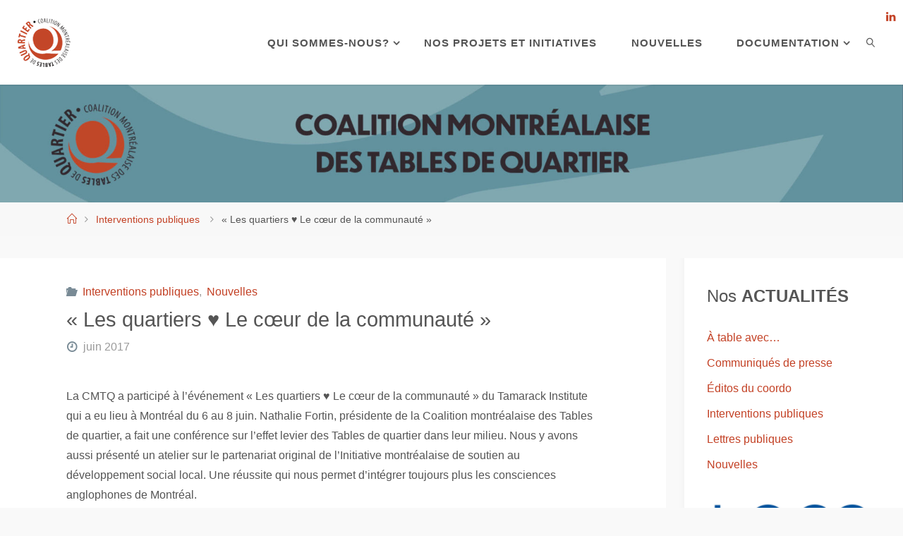

--- FILE ---
content_type: text/html; charset=UTF-8
request_url: http://www.tablesdequartiermontreal.org/evenement-tamarack-institute/
body_size: 17122
content:
<!DOCTYPE html>
<html lang="fr-CA">
<head>
<meta name="viewport" content="width=device-width, user-scalable=yes, initial-scale=1.0">
<meta http-equiv="X-UA-Compatible" content="IE=edge" /><meta charset="UTF-8">
<link rel="profile" href="http://gmpg.org/xfn/11">
<meta name='robots' content='index, follow, max-image-preview:large, max-snippet:-1, max-video-preview:-1' />
	<style>img:is([sizes="auto" i], [sizes^="auto," i]) { contain-intrinsic-size: 3000px 1500px }</style>
	<!-- Jetpack Site Verification Tags -->

	<!-- This site is optimized with the Yoast SEO plugin v23.9 - https://yoast.com/wordpress/plugins/seo/ -->
	<title>évènement Tamarack Institute</title>
	<meta name="description" content="La CMTQ a participé à l&#039;événement &quot;Les quartiers ♥ Le cœur de la communauté&quot; du Tamarack Institute qui a eu lieu à Montréal du 6 au 8 juin." />
	<link rel="canonical" href="http://www.tablesdequartiermontreal.org/evenement-tamarack-institute/" />
	<meta property="og:locale" content="fr_CA" />
	<meta property="og:type" content="article" />
	<meta property="og:title" content="évènement Tamarack Institute" />
	<meta property="og:description" content="La CMTQ a participé à l&#039;événement &quot;Les quartiers ♥ Le cœur de la communauté&quot; du Tamarack Institute qui a eu lieu à Montréal du 6 au 8 juin." />
	<meta property="og:url" content="http://www.tablesdequartiermontreal.org/evenement-tamarack-institute/" />
	<meta property="og:site_name" content="Coalition montréalaise des Tables de quartier" />
	<meta property="article:publisher" content="https://www.facebook.com/LaCMTQ/" />
	<meta property="article:published_time" content="2017-06-10T21:13:10+00:00" />
	<meta property="article:modified_time" content="2022-01-14T21:10:32+00:00" />
	<meta property="og:image" content="http://www.tablesdequartiermontreal.org/wp-content/uploads/2017/07/Evenement-Tamarack-Institute-2017.jpg" />
	<meta property="og:image:width" content="2048" />
	<meta property="og:image:height" content="1152" />
	<meta property="og:image:type" content="image/jpeg" />
	<meta name="author" content="Solenne Prissette" />
	<meta name="twitter:card" content="summary_large_image" />
	<meta name="twitter:creator" content="@YBellavance" />
	<meta name="twitter:site" content="@YBellavance" />
	<meta name="twitter:label1" content="Écrit par" />
	<meta name="twitter:data1" content="Solenne Prissette" />
	<meta name="twitter:label2" content="Estimation du temps de lecture" />
	<meta name="twitter:data2" content="1 minute" />
	<script type="application/ld+json" class="yoast-schema-graph">{"@context":"https://schema.org","@graph":[{"@type":"Article","@id":"http://www.tablesdequartiermontreal.org/evenement-tamarack-institute/#article","isPartOf":{"@id":"http://www.tablesdequartiermontreal.org/evenement-tamarack-institute/"},"author":{"name":"Solenne Prissette","@id":"http://www.tablesdequartiermontreal.org/#/schema/person/24323b7eac9f9092f00ac28901ca1225"},"headline":"« Les quartiers ♥ Le cœur de la communauté »","datePublished":"2017-06-10T21:13:10+00:00","dateModified":"2022-01-14T21:10:32+00:00","mainEntityOfPage":{"@id":"http://www.tablesdequartiermontreal.org/evenement-tamarack-institute/"},"wordCount":110,"publisher":{"@id":"http://www.tablesdequartiermontreal.org/#organization"},"image":{"@id":"http://www.tablesdequartiermontreal.org/evenement-tamarack-institute/#primaryimage"},"thumbnailUrl":"http://www.tablesdequartiermontreal.org/wp-content/uploads/2017/07/Evenement-Tamarack-Institute-2017.jpg","keywords":["cmtq","concertation","local","participation citoyenne","quartiers","Table"],"articleSection":["Interventions publiques","Nouvelles"],"inLanguage":"fr-CA"},{"@type":"WebPage","@id":"http://www.tablesdequartiermontreal.org/evenement-tamarack-institute/","url":"http://www.tablesdequartiermontreal.org/evenement-tamarack-institute/","name":"évènement Tamarack Institute","isPartOf":{"@id":"http://www.tablesdequartiermontreal.org/#website"},"primaryImageOfPage":{"@id":"http://www.tablesdequartiermontreal.org/evenement-tamarack-institute/#primaryimage"},"image":{"@id":"http://www.tablesdequartiermontreal.org/evenement-tamarack-institute/#primaryimage"},"thumbnailUrl":"http://www.tablesdequartiermontreal.org/wp-content/uploads/2017/07/Evenement-Tamarack-Institute-2017.jpg","datePublished":"2017-06-10T21:13:10+00:00","dateModified":"2022-01-14T21:10:32+00:00","description":"La CMTQ a participé à l'événement \"Les quartiers ♥ Le cœur de la communauté\" du Tamarack Institute qui a eu lieu à Montréal du 6 au 8 juin.","breadcrumb":{"@id":"http://www.tablesdequartiermontreal.org/evenement-tamarack-institute/#breadcrumb"},"inLanguage":"fr-CA","potentialAction":[{"@type":"ReadAction","target":["http://www.tablesdequartiermontreal.org/evenement-tamarack-institute/"]}]},{"@type":"ImageObject","inLanguage":"fr-CA","@id":"http://www.tablesdequartiermontreal.org/evenement-tamarack-institute/#primaryimage","url":"http://www.tablesdequartiermontreal.org/wp-content/uploads/2017/07/Evenement-Tamarack-Institute-2017.jpg","contentUrl":"http://www.tablesdequartiermontreal.org/wp-content/uploads/2017/07/Evenement-Tamarack-Institute-2017.jpg","width":2048,"height":1152,"caption":"Nathalie Fortin lors de l'évènement \"Les quartiers ♥ Le cœur de la communauté\" du Tamarack Institute"},{"@type":"BreadcrumbList","@id":"http://www.tablesdequartiermontreal.org/evenement-tamarack-institute/#breadcrumb","itemListElement":[{"@type":"ListItem","position":1,"name":"Home","item":"http://www.tablesdequartiermontreal.org/"},{"@type":"ListItem","position":2,"name":"&laquo; Les quartiers ♥ Le cœur de la communauté &raquo;"}]},{"@type":"WebSite","@id":"http://www.tablesdequartiermontreal.org/#website","url":"http://www.tablesdequartiermontreal.org/","name":"Coalition montréalaise des Tables de quartier","description":"Pour un développement social local équitable","publisher":{"@id":"http://www.tablesdequartiermontreal.org/#organization"},"potentialAction":[{"@type":"SearchAction","target":{"@type":"EntryPoint","urlTemplate":"http://www.tablesdequartiermontreal.org/?s={search_term_string}"},"query-input":{"@type":"PropertyValueSpecification","valueRequired":true,"valueName":"search_term_string"}}],"inLanguage":"fr-CA"},{"@type":"Organization","@id":"http://www.tablesdequartiermontreal.org/#organization","name":"Coalition montréalaise des Tables de quartier","url":"http://www.tablesdequartiermontreal.org/","logo":{"@type":"ImageObject","inLanguage":"fr-CA","@id":"http://www.tablesdequartiermontreal.org/#/schema/logo/image/","url":"http://www.tablesdequartiermontreal.org/wp-content/uploads/2017/01/Logo-copie.png","contentUrl":"http://www.tablesdequartiermontreal.org/wp-content/uploads/2017/01/Logo-copie.png","width":728,"height":579,"caption":"Coalition montréalaise des Tables de quartier"},"image":{"@id":"http://www.tablesdequartiermontreal.org/#/schema/logo/image/"},"sameAs":["https://www.facebook.com/LaCMTQ/","https://x.com/YBellavance","https://www.youtube.com/watch?v=QyDGzRCIxH0"]},{"@type":"Person","@id":"http://www.tablesdequartiermontreal.org/#/schema/person/24323b7eac9f9092f00ac28901ca1225","name":"Solenne Prissette","image":{"@type":"ImageObject","inLanguage":"fr-CA","@id":"http://www.tablesdequartiermontreal.org/#/schema/person/image/","url":"https://secure.gravatar.com/avatar/30d2ecc14f2caa6daea4d7ad9da47007?s=96&d=mm&r=g","contentUrl":"https://secure.gravatar.com/avatar/30d2ecc14f2caa6daea4d7ad9da47007?s=96&d=mm&r=g","caption":"Solenne Prissette"}}]}</script>
	<!-- / Yoast SEO plugin. -->


<link rel='dns-prefetch' href='//secure.gravatar.com' />
<link rel='dns-prefetch' href='//stats.wp.com' />
<link rel='dns-prefetch' href='//v0.wordpress.com' />
<link rel="alternate" type="application/rss+xml" title="Coalition montréalaise des Tables de quartier &raquo; Flux" href="http://www.tablesdequartiermontreal.org/feed/" />
<link rel="alternate" type="application/rss+xml" title="Coalition montréalaise des Tables de quartier &raquo; Flux des commentaires" href="http://www.tablesdequartiermontreal.org/comments/feed/" />
<script>
window._wpemojiSettings = {"baseUrl":"https:\/\/s.w.org\/images\/core\/emoji\/15.0.3\/72x72\/","ext":".png","svgUrl":"https:\/\/s.w.org\/images\/core\/emoji\/15.0.3\/svg\/","svgExt":".svg","source":{"concatemoji":"http:\/\/www.tablesdequartiermontreal.org\/wp-includes\/js\/wp-emoji-release.min.js?ver=6.7.4"}};
/*! This file is auto-generated */
!function(i,n){var o,s,e;function c(e){try{var t={supportTests:e,timestamp:(new Date).valueOf()};sessionStorage.setItem(o,JSON.stringify(t))}catch(e){}}function p(e,t,n){e.clearRect(0,0,e.canvas.width,e.canvas.height),e.fillText(t,0,0);var t=new Uint32Array(e.getImageData(0,0,e.canvas.width,e.canvas.height).data),r=(e.clearRect(0,0,e.canvas.width,e.canvas.height),e.fillText(n,0,0),new Uint32Array(e.getImageData(0,0,e.canvas.width,e.canvas.height).data));return t.every(function(e,t){return e===r[t]})}function u(e,t,n){switch(t){case"flag":return n(e,"\ud83c\udff3\ufe0f\u200d\u26a7\ufe0f","\ud83c\udff3\ufe0f\u200b\u26a7\ufe0f")?!1:!n(e,"\ud83c\uddfa\ud83c\uddf3","\ud83c\uddfa\u200b\ud83c\uddf3")&&!n(e,"\ud83c\udff4\udb40\udc67\udb40\udc62\udb40\udc65\udb40\udc6e\udb40\udc67\udb40\udc7f","\ud83c\udff4\u200b\udb40\udc67\u200b\udb40\udc62\u200b\udb40\udc65\u200b\udb40\udc6e\u200b\udb40\udc67\u200b\udb40\udc7f");case"emoji":return!n(e,"\ud83d\udc26\u200d\u2b1b","\ud83d\udc26\u200b\u2b1b")}return!1}function f(e,t,n){var r="undefined"!=typeof WorkerGlobalScope&&self instanceof WorkerGlobalScope?new OffscreenCanvas(300,150):i.createElement("canvas"),a=r.getContext("2d",{willReadFrequently:!0}),o=(a.textBaseline="top",a.font="600 32px Arial",{});return e.forEach(function(e){o[e]=t(a,e,n)}),o}function t(e){var t=i.createElement("script");t.src=e,t.defer=!0,i.head.appendChild(t)}"undefined"!=typeof Promise&&(o="wpEmojiSettingsSupports",s=["flag","emoji"],n.supports={everything:!0,everythingExceptFlag:!0},e=new Promise(function(e){i.addEventListener("DOMContentLoaded",e,{once:!0})}),new Promise(function(t){var n=function(){try{var e=JSON.parse(sessionStorage.getItem(o));if("object"==typeof e&&"number"==typeof e.timestamp&&(new Date).valueOf()<e.timestamp+604800&&"object"==typeof e.supportTests)return e.supportTests}catch(e){}return null}();if(!n){if("undefined"!=typeof Worker&&"undefined"!=typeof OffscreenCanvas&&"undefined"!=typeof URL&&URL.createObjectURL&&"undefined"!=typeof Blob)try{var e="postMessage("+f.toString()+"("+[JSON.stringify(s),u.toString(),p.toString()].join(",")+"));",r=new Blob([e],{type:"text/javascript"}),a=new Worker(URL.createObjectURL(r),{name:"wpTestEmojiSupports"});return void(a.onmessage=function(e){c(n=e.data),a.terminate(),t(n)})}catch(e){}c(n=f(s,u,p))}t(n)}).then(function(e){for(var t in e)n.supports[t]=e[t],n.supports.everything=n.supports.everything&&n.supports[t],"flag"!==t&&(n.supports.everythingExceptFlag=n.supports.everythingExceptFlag&&n.supports[t]);n.supports.everythingExceptFlag=n.supports.everythingExceptFlag&&!n.supports.flag,n.DOMReady=!1,n.readyCallback=function(){n.DOMReady=!0}}).then(function(){return e}).then(function(){var e;n.supports.everything||(n.readyCallback(),(e=n.source||{}).concatemoji?t(e.concatemoji):e.wpemoji&&e.twemoji&&(t(e.twemoji),t(e.wpemoji)))}))}((window,document),window._wpemojiSettings);
</script>
<style id='wp-emoji-styles-inline-css'>

	img.wp-smiley, img.emoji {
		display: inline !important;
		border: none !important;
		box-shadow: none !important;
		height: 1em !important;
		width: 1em !important;
		margin: 0 0.07em !important;
		vertical-align: -0.1em !important;
		background: none !important;
		padding: 0 !important;
	}
</style>
<link rel='stylesheet' id='wp-block-library-css' href='http://www.tablesdequartiermontreal.org/wp-includes/css/dist/block-library/style.min.css?ver=6.7.4' media='all' />
<style id='ce4wp-subscribe-style-inline-css'>
.wp-block-ce4wp-subscribe{max-width:840px;margin:0 auto}.wp-block-ce4wp-subscribe .title{margin-bottom:0}.wp-block-ce4wp-subscribe .subTitle{margin-top:0;font-size:0.8em}.wp-block-ce4wp-subscribe .disclaimer{margin-top:5px;font-size:0.8em}.wp-block-ce4wp-subscribe .disclaimer .disclaimer-label{margin-left:10px}.wp-block-ce4wp-subscribe .inputBlock{width:100%;margin-bottom:10px}.wp-block-ce4wp-subscribe .inputBlock input{width:100%}.wp-block-ce4wp-subscribe .inputBlock label{display:inline-block}.wp-block-ce4wp-subscribe .submit-button{margin-top:25px;display:block}.wp-block-ce4wp-subscribe .required-text{display:inline-block;margin:0;padding:0;margin-left:0.3em}.wp-block-ce4wp-subscribe .onSubmission{height:0;max-width:840px;margin:0 auto}.wp-block-ce4wp-subscribe .firstNameSummary .lastNameSummary{text-transform:capitalize}.wp-block-ce4wp-subscribe .ce4wp-inline-notification{display:flex;flex-direction:row;align-items:center;padding:13px 10px;width:100%;height:40px;border-style:solid;border-color:orange;border-width:1px;border-left-width:4px;border-radius:3px;background:rgba(255,133,15,0.1);flex:none;order:0;flex-grow:1;margin:0px 0px}.wp-block-ce4wp-subscribe .ce4wp-inline-warning-text{font-style:normal;font-weight:normal;font-size:16px;line-height:20px;display:flex;align-items:center;color:#571600;margin-left:9px}.wp-block-ce4wp-subscribe .ce4wp-inline-warning-icon{color:orange}.wp-block-ce4wp-subscribe .ce4wp-inline-warning-arrow{color:#571600;margin-left:auto}.wp-block-ce4wp-subscribe .ce4wp-banner-clickable{cursor:pointer}.ce4wp-link{cursor:pointer}

.no-flex{display:block}.sub-header{margin-bottom:1em}


</style>
<link rel='stylesheet' id='mediaelement-css' href='http://www.tablesdequartiermontreal.org/wp-includes/js/mediaelement/mediaelementplayer-legacy.min.css?ver=4.2.17' media='all' />
<link rel='stylesheet' id='wp-mediaelement-css' href='http://www.tablesdequartiermontreal.org/wp-includes/js/mediaelement/wp-mediaelement.min.css?ver=6.7.4' media='all' />
<style id='jetpack-sharing-buttons-style-inline-css'>
.jetpack-sharing-buttons__services-list{display:flex;flex-direction:row;flex-wrap:wrap;gap:0;list-style-type:none;margin:5px;padding:0}.jetpack-sharing-buttons__services-list.has-small-icon-size{font-size:12px}.jetpack-sharing-buttons__services-list.has-normal-icon-size{font-size:16px}.jetpack-sharing-buttons__services-list.has-large-icon-size{font-size:24px}.jetpack-sharing-buttons__services-list.has-huge-icon-size{font-size:36px}@media print{.jetpack-sharing-buttons__services-list{display:none!important}}.editor-styles-wrapper .wp-block-jetpack-sharing-buttons{gap:0;padding-inline-start:0}ul.jetpack-sharing-buttons__services-list.has-background{padding:1.25em 2.375em}
</style>
<style id='classic-theme-styles-inline-css'>
/*! This file is auto-generated */
.wp-block-button__link{color:#fff;background-color:#32373c;border-radius:9999px;box-shadow:none;text-decoration:none;padding:calc(.667em + 2px) calc(1.333em + 2px);font-size:1.125em}.wp-block-file__button{background:#32373c;color:#fff;text-decoration:none}
</style>
<style id='global-styles-inline-css'>
:root{--wp--preset--aspect-ratio--square: 1;--wp--preset--aspect-ratio--4-3: 4/3;--wp--preset--aspect-ratio--3-4: 3/4;--wp--preset--aspect-ratio--3-2: 3/2;--wp--preset--aspect-ratio--2-3: 2/3;--wp--preset--aspect-ratio--16-9: 16/9;--wp--preset--aspect-ratio--9-16: 9/16;--wp--preset--color--black: #000000;--wp--preset--color--cyan-bluish-gray: #abb8c3;--wp--preset--color--white: #ffffff;--wp--preset--color--pale-pink: #f78da7;--wp--preset--color--vivid-red: #cf2e2e;--wp--preset--color--luminous-vivid-orange: #ff6900;--wp--preset--color--luminous-vivid-amber: #fcb900;--wp--preset--color--light-green-cyan: #7bdcb5;--wp--preset--color--vivid-green-cyan: #00d084;--wp--preset--color--pale-cyan-blue: #8ed1fc;--wp--preset--color--vivid-cyan-blue: #0693e3;--wp--preset--color--vivid-purple: #9b51e0;--wp--preset--color--accent-1: #c34125;--wp--preset--color--accent-2: #788a95;--wp--preset--color--headings: #333;--wp--preset--color--sitetext: #555;--wp--preset--color--sitebg: #ffffff;--wp--preset--gradient--vivid-cyan-blue-to-vivid-purple: linear-gradient(135deg,rgba(6,147,227,1) 0%,rgb(155,81,224) 100%);--wp--preset--gradient--light-green-cyan-to-vivid-green-cyan: linear-gradient(135deg,rgb(122,220,180) 0%,rgb(0,208,130) 100%);--wp--preset--gradient--luminous-vivid-amber-to-luminous-vivid-orange: linear-gradient(135deg,rgba(252,185,0,1) 0%,rgba(255,105,0,1) 100%);--wp--preset--gradient--luminous-vivid-orange-to-vivid-red: linear-gradient(135deg,rgba(255,105,0,1) 0%,rgb(207,46,46) 100%);--wp--preset--gradient--very-light-gray-to-cyan-bluish-gray: linear-gradient(135deg,rgb(238,238,238) 0%,rgb(169,184,195) 100%);--wp--preset--gradient--cool-to-warm-spectrum: linear-gradient(135deg,rgb(74,234,220) 0%,rgb(151,120,209) 20%,rgb(207,42,186) 40%,rgb(238,44,130) 60%,rgb(251,105,98) 80%,rgb(254,248,76) 100%);--wp--preset--gradient--blush-light-purple: linear-gradient(135deg,rgb(255,206,236) 0%,rgb(152,150,240) 100%);--wp--preset--gradient--blush-bordeaux: linear-gradient(135deg,rgb(254,205,165) 0%,rgb(254,45,45) 50%,rgb(107,0,62) 100%);--wp--preset--gradient--luminous-dusk: linear-gradient(135deg,rgb(255,203,112) 0%,rgb(199,81,192) 50%,rgb(65,88,208) 100%);--wp--preset--gradient--pale-ocean: linear-gradient(135deg,rgb(255,245,203) 0%,rgb(182,227,212) 50%,rgb(51,167,181) 100%);--wp--preset--gradient--electric-grass: linear-gradient(135deg,rgb(202,248,128) 0%,rgb(113,206,126) 100%);--wp--preset--gradient--midnight: linear-gradient(135deg,rgb(2,3,129) 0%,rgb(40,116,252) 100%);--wp--preset--font-size--small: 10px;--wp--preset--font-size--medium: 20px;--wp--preset--font-size--large: 25px;--wp--preset--font-size--x-large: 42px;--wp--preset--font-size--normal: 16px;--wp--preset--font-size--larger: 40px;--wp--preset--spacing--20: 0.44rem;--wp--preset--spacing--30: 0.67rem;--wp--preset--spacing--40: 1rem;--wp--preset--spacing--50: 1.5rem;--wp--preset--spacing--60: 2.25rem;--wp--preset--spacing--70: 3.38rem;--wp--preset--spacing--80: 5.06rem;--wp--preset--shadow--natural: 6px 6px 9px rgba(0, 0, 0, 0.2);--wp--preset--shadow--deep: 12px 12px 50px rgba(0, 0, 0, 0.4);--wp--preset--shadow--sharp: 6px 6px 0px rgba(0, 0, 0, 0.2);--wp--preset--shadow--outlined: 6px 6px 0px -3px rgba(255, 255, 255, 1), 6px 6px rgba(0, 0, 0, 1);--wp--preset--shadow--crisp: 6px 6px 0px rgba(0, 0, 0, 1);}:where(.is-layout-flex){gap: 0.5em;}:where(.is-layout-grid){gap: 0.5em;}body .is-layout-flex{display: flex;}.is-layout-flex{flex-wrap: wrap;align-items: center;}.is-layout-flex > :is(*, div){margin: 0;}body .is-layout-grid{display: grid;}.is-layout-grid > :is(*, div){margin: 0;}:where(.wp-block-columns.is-layout-flex){gap: 2em;}:where(.wp-block-columns.is-layout-grid){gap: 2em;}:where(.wp-block-post-template.is-layout-flex){gap: 1.25em;}:where(.wp-block-post-template.is-layout-grid){gap: 1.25em;}.has-black-color{color: var(--wp--preset--color--black) !important;}.has-cyan-bluish-gray-color{color: var(--wp--preset--color--cyan-bluish-gray) !important;}.has-white-color{color: var(--wp--preset--color--white) !important;}.has-pale-pink-color{color: var(--wp--preset--color--pale-pink) !important;}.has-vivid-red-color{color: var(--wp--preset--color--vivid-red) !important;}.has-luminous-vivid-orange-color{color: var(--wp--preset--color--luminous-vivid-orange) !important;}.has-luminous-vivid-amber-color{color: var(--wp--preset--color--luminous-vivid-amber) !important;}.has-light-green-cyan-color{color: var(--wp--preset--color--light-green-cyan) !important;}.has-vivid-green-cyan-color{color: var(--wp--preset--color--vivid-green-cyan) !important;}.has-pale-cyan-blue-color{color: var(--wp--preset--color--pale-cyan-blue) !important;}.has-vivid-cyan-blue-color{color: var(--wp--preset--color--vivid-cyan-blue) !important;}.has-vivid-purple-color{color: var(--wp--preset--color--vivid-purple) !important;}.has-black-background-color{background-color: var(--wp--preset--color--black) !important;}.has-cyan-bluish-gray-background-color{background-color: var(--wp--preset--color--cyan-bluish-gray) !important;}.has-white-background-color{background-color: var(--wp--preset--color--white) !important;}.has-pale-pink-background-color{background-color: var(--wp--preset--color--pale-pink) !important;}.has-vivid-red-background-color{background-color: var(--wp--preset--color--vivid-red) !important;}.has-luminous-vivid-orange-background-color{background-color: var(--wp--preset--color--luminous-vivid-orange) !important;}.has-luminous-vivid-amber-background-color{background-color: var(--wp--preset--color--luminous-vivid-amber) !important;}.has-light-green-cyan-background-color{background-color: var(--wp--preset--color--light-green-cyan) !important;}.has-vivid-green-cyan-background-color{background-color: var(--wp--preset--color--vivid-green-cyan) !important;}.has-pale-cyan-blue-background-color{background-color: var(--wp--preset--color--pale-cyan-blue) !important;}.has-vivid-cyan-blue-background-color{background-color: var(--wp--preset--color--vivid-cyan-blue) !important;}.has-vivid-purple-background-color{background-color: var(--wp--preset--color--vivid-purple) !important;}.has-black-border-color{border-color: var(--wp--preset--color--black) !important;}.has-cyan-bluish-gray-border-color{border-color: var(--wp--preset--color--cyan-bluish-gray) !important;}.has-white-border-color{border-color: var(--wp--preset--color--white) !important;}.has-pale-pink-border-color{border-color: var(--wp--preset--color--pale-pink) !important;}.has-vivid-red-border-color{border-color: var(--wp--preset--color--vivid-red) !important;}.has-luminous-vivid-orange-border-color{border-color: var(--wp--preset--color--luminous-vivid-orange) !important;}.has-luminous-vivid-amber-border-color{border-color: var(--wp--preset--color--luminous-vivid-amber) !important;}.has-light-green-cyan-border-color{border-color: var(--wp--preset--color--light-green-cyan) !important;}.has-vivid-green-cyan-border-color{border-color: var(--wp--preset--color--vivid-green-cyan) !important;}.has-pale-cyan-blue-border-color{border-color: var(--wp--preset--color--pale-cyan-blue) !important;}.has-vivid-cyan-blue-border-color{border-color: var(--wp--preset--color--vivid-cyan-blue) !important;}.has-vivid-purple-border-color{border-color: var(--wp--preset--color--vivid-purple) !important;}.has-vivid-cyan-blue-to-vivid-purple-gradient-background{background: var(--wp--preset--gradient--vivid-cyan-blue-to-vivid-purple) !important;}.has-light-green-cyan-to-vivid-green-cyan-gradient-background{background: var(--wp--preset--gradient--light-green-cyan-to-vivid-green-cyan) !important;}.has-luminous-vivid-amber-to-luminous-vivid-orange-gradient-background{background: var(--wp--preset--gradient--luminous-vivid-amber-to-luminous-vivid-orange) !important;}.has-luminous-vivid-orange-to-vivid-red-gradient-background{background: var(--wp--preset--gradient--luminous-vivid-orange-to-vivid-red) !important;}.has-very-light-gray-to-cyan-bluish-gray-gradient-background{background: var(--wp--preset--gradient--very-light-gray-to-cyan-bluish-gray) !important;}.has-cool-to-warm-spectrum-gradient-background{background: var(--wp--preset--gradient--cool-to-warm-spectrum) !important;}.has-blush-light-purple-gradient-background{background: var(--wp--preset--gradient--blush-light-purple) !important;}.has-blush-bordeaux-gradient-background{background: var(--wp--preset--gradient--blush-bordeaux) !important;}.has-luminous-dusk-gradient-background{background: var(--wp--preset--gradient--luminous-dusk) !important;}.has-pale-ocean-gradient-background{background: var(--wp--preset--gradient--pale-ocean) !important;}.has-electric-grass-gradient-background{background: var(--wp--preset--gradient--electric-grass) !important;}.has-midnight-gradient-background{background: var(--wp--preset--gradient--midnight) !important;}.has-small-font-size{font-size: var(--wp--preset--font-size--small) !important;}.has-medium-font-size{font-size: var(--wp--preset--font-size--medium) !important;}.has-large-font-size{font-size: var(--wp--preset--font-size--large) !important;}.has-x-large-font-size{font-size: var(--wp--preset--font-size--x-large) !important;}
:where(.wp-block-post-template.is-layout-flex){gap: 1.25em;}:where(.wp-block-post-template.is-layout-grid){gap: 1.25em;}
:where(.wp-block-columns.is-layout-flex){gap: 2em;}:where(.wp-block-columns.is-layout-grid){gap: 2em;}
:root :where(.wp-block-pullquote){font-size: 1.5em;line-height: 1.6;}
</style>
<link rel='stylesheet' id='slick-css' href='http://www.tablesdequartiermontreal.org/wp-content/plugins/widget-post-slider/assets/css/slick.css?ver=all' media='all' />
<link rel='stylesheet' id='font-awesome-css-css' href='http://www.tablesdequartiermontreal.org/wp-content/plugins/widget-post-slider/assets/css/font-awesome.min.css?ver=all' media='all' />
<link rel='stylesheet' id='widget-post-slider-style-css' href='http://www.tablesdequartiermontreal.org/wp-content/plugins/widget-post-slider/assets/css/style.css?ver=all' media='all' />
<link rel='stylesheet' id='fluida-themefonts-css' href='http://www.tablesdequartiermontreal.org/wp-content/themes/fluida/resources/fonts/fontfaces.css?ver=1.8.8.1' media='all' />
<link rel='stylesheet' id='fluida-main-css' href='http://www.tablesdequartiermontreal.org/wp-content/themes/fluida-child/style.css?ver=1.8.8.1' media='all' />
<style id='fluida-main-inline-css'>
 #site-header-main-inside, #container, #colophon-inside, #footer-inside, #breadcrumbs-container-inside, #wp-custom-header { margin: 0 auto; max-width: 1920px; } #site-header-main { left: 0; right: 0; } #primary { width: 320px; } #secondary { width: 310px; } #container.one-column { } #container.two-columns-right #secondary { float: right; } #container.two-columns-right .main, .two-columns-right #breadcrumbs { width: calc( 98% - 310px ); float: left; } #container.two-columns-left #primary { float: left; } #container.two-columns-left .main, .two-columns-left #breadcrumbs { width: calc( 98% - 320px ); float: right; } #container.three-columns-right #primary, #container.three-columns-left #primary, #container.three-columns-sided #primary { float: left; } #container.three-columns-right #secondary, #container.three-columns-left #secondary, #container.three-columns-sided #secondary { float: left; } #container.three-columns-right #primary, #container.three-columns-left #secondary { margin-left: 2%; margin-right: 2%; } #container.three-columns-right .main, .three-columns-right #breadcrumbs { width: calc( 96% - 630px ); float: left; } #container.three-columns-left .main, .three-columns-left #breadcrumbs { width: calc( 96% - 630px ); float: right; } #container.three-columns-sided #secondary { float: right; } #container.three-columns-sided .main, .three-columns-sided #breadcrumbs { width: calc( 96% - 630px ); float: right; margin: 0 calc( 2% + 310px ) 0 -1920px; } html { font-family: Myriad Pro, Myriad,Arial, sans-serif; font-size: 16px; font-weight: 400; line-height: 1.8; } #site-title { font-family: Myriad Pro, Myriad,Arial, sans-serif; font-size: 120%; font-weight: 700; } #access ul li a { font-family: Myriad Pro, Myriad,Arial, sans-serif; font-size: 95%; font-weight: 700; } #access i.search-icon { ; } .widget-title { font-family: Myriad Pro, Myriad,Arial, sans-serif; font-size: 100%; font-weight: 700; } .widget-container { font-family: Myriad Pro, Myriad,Arial, sans-serif; font-size: 100%; font-weight: 300; } .entry-title, #reply-title, .woocommerce .main .page-title, .woocommerce .main .entry-title { font-family: Myriad Pro, Myriad,Arial, sans-serif; font-size: 180%; font-weight: 300; } .content-masonry .entry-title { font-size: 135%; } h1 { font-size: 2.796em; } h2 { font-size: 2.472em; } h3 { font-size: 2.148em; } h4 { font-size: 1.824em; } h5 { font-size: 1.5em; } h6 { font-size: 1.176em; } h1, h2, h3, h4, h5, h6 { font-family: Myriad Pro, Myriad,Arial, sans-serif; font-weight: 300; } .lp-staticslider .staticslider-caption-title, .seriousslider.seriousslider-theme .seriousslider-caption-title { font-family: Myriad Pro, Myriad,Arial, sans-serif; } body { color: #555; background-color: #f9f9f9; } #site-header-main, #site-header-main-inside, #access ul li a, #access ul ul, #access::after { background-color: #fff; } #access .menu-main-search .searchform { border-color: #555555; background-color: #555555; } .menu-search-animated .searchform input[type="search"], .menu-search-animated .searchform input[type="search"]:focus { color: #fff; } #header a { color: #c34125; } #access > div > ul > li, #access > div > ul > li > a { color: #555555; } #access ul.sub-menu li a, #access ul.children li a { color: #555; } #access ul.sub-menu li:hover > a, #access ul.children li:hover > a { background-color: rgba(85,85,85,0.1); } #access > div > ul > li:hover > a { color: #fff; } #access ul > li.current_page_item > a, #access ul > li.current-menu-item > a, #access ul > li.current_page_ancestor > a, #access ul > li.current-menu-ancestor > a, #access .sub-menu, #access .children { border-top-color: #555555; } #access ul ul ul { border-left-color: rgba(85,85,85,0.5); } #access > div > ul > li:hover > a { background-color: #555555; } #access ul.children > li.current_page_item > a, #access ul.sub-menu > li.current-menu-item > a, #access ul.children > li.current_page_ancestor > a, #access ul.sub-menu > li.current-menu-ancestor > a { border-color: #555; } .searchform .searchsubmit, .searchform:hover input[type="search"], .searchform input[type="search"]:focus { color: #ffffff; background-color: transparent; } .searchform::after, .searchform input[type="search"]:focus, .searchform .searchsubmit:hover { background-color: #c34125; } article.hentry, #primary, .searchform, .main > div:not(#content-masonry), .main > header, .main > nav#nav-below, .pagination span, .pagination a, #nav-old-below .nav-previous, #nav-old-below .nav-next { background-color: #ffffff; } #breadcrumbs-container { background-color: #f8f8f8;} #secondary { background-color: #ffffff; } #colophon, #footer { background-color: #222226; color: #AAA; } span.entry-format { color: #c34125; } .format-aside { border-top-color: #f9f9f9; } article.hentry .post-thumbnail-container { background-color: rgba(85,85,85,0.15); } .entry-content blockquote::before, .entry-content blockquote::after { color: rgba(85,85,85,0.1); } .entry-content h1, .entry-content h2, .entry-content h3, .entry-content h4, .lp-text-content h1, .lp-text-content h2, .lp-text-content h3, .lp-text-content h4 { color: #333; } a { color: #c34125; } a:hover, .entry-meta span a:hover, .comments-link a:hover { color: #788a95; } #footer a, .page-title strong { color: #c34125; } #footer a:hover, #site-title a:hover span { color: #788a95; } #access > div > ul > li.menu-search-animated:hover i { color: #fff; } .continue-reading-link { color: #ffffff; background-color: #788a95} .continue-reading-link:before { background-color: #c34125} .continue-reading-link:hover { color: #ffffff; } header.pad-container { border-top-color: #c34125; } article.sticky:after { background-color: rgba(195,65,37,1); } .socials a:before { color: #c34125; } .socials a:hover:before { color: #788a95; } .fluida-normalizedtags #content .tagcloud a { color: #ffffff; background-color: #c34125; } .fluida-normalizedtags #content .tagcloud a:hover { background-color: #788a95; } #toTop .icon-back2top:before { color: #c34125; } #toTop:hover .icon-back2top:before { color: #788a95; } .entry-meta .icon-metas:before { color: #788a95; } .page-link a:hover { border-top-color: #788a95; } #site-title span a span:nth-child(1) { background-color: #c34125; color: #fff; width: 1.4em; margin-right: .1em; text-align: center; line-height: 1.4; font-weight: 300; } #site-title span a:hover span:nth-child(1) { background-color: #788a95; } .fluida-caption-one .main .wp-caption .wp-caption-text { border-bottom-color: #eeeeee; } .fluida-caption-two .main .wp-caption .wp-caption-text { background-color: #f5f5f5; } .fluida-image-one .entry-content img[class*="align"], .fluida-image-one .entry-summary img[class*="align"], .fluida-image-two .entry-content img[class*='align'], .fluida-image-two .entry-summary img[class*='align'] { border-color: #eeeeee; } .fluida-image-five .entry-content img[class*='align'], .fluida-image-five .entry-summary img[class*='align'] { border-color: #c34125; } /* diffs */ span.edit-link a.post-edit-link, span.edit-link a.post-edit-link:hover, span.edit-link .icon-edit:before { color: #9a9a9a; } .searchform { border-color: #ebebeb; } .entry-meta span, .entry-utility span, .entry-meta time, .comment-meta a, #breadcrumbs-nav .icon-angle-right::before, .footermenu ul li span.sep { color: #9a9a9a; } #footer { border-top-color: #36363a; } #colophon .widget-container:after { background-color: #36363a; } #commentform { max-width:650px;} code, .reply a:after, #nav-below .nav-previous a:before, #nav-below .nav-next a:before, .reply a:after { background-color: #eeeeee; } pre, .entry-meta .author, nav.sidebarmenu, .page-link > span, article .author-info, .comment-author, .commentlist .comment-body, .commentlist .pingback, nav.sidebarmenu li a { border-color: #eeeeee; } select, input[type], textarea { color: #555; } button, input[type="button"], input[type="submit"], input[type="reset"] { background-color: #c34125; color: #ffffff; } button:hover, input[type="button"]:hover, input[type="submit"]:hover, input[type="reset"]:hover { background-color: #788a95; } select, input[type], textarea { border-color: #e9e9e9; } input[type]:hover, textarea:hover, select:hover, input[type]:focus, textarea:focus, select:focus { border-color: #cdcdcd; } hr { background-color: #e9e9e9; } #toTop { background-color: rgba(250,250,250,0.8) } /* gutenberg */ .wp-block-image.alignwide { margin-left: -15%; margin-right: -15%; } .wp-block-image.alignwide img { width: 130%; max-width: 130%; } .has-accent-1-color, .has-accent-1-color:hover { color: #c34125; } .has-accent-2-color, .has-accent-2-color:hover { color: #788a95; } .has-headings-color, .has-headings-color:hover { color: #333; } .has-sitetext-color, .has-sitetext-color:hover { color: #555; } .has-sitebg-color, .has-sitebg-color:hover { color: #ffffff; } .has-accent-1-background-color { background-color: #c34125; } .has-accent-2-background-color { background-color: #788a95; } .has-headings-background-color { background-color: #333; } .has-sitetext-background-color { background-color: #555; } .has-sitebg-background-color { background-color: #ffffff; } .has-small-font-size { font-size: 10px; } .has-regular-font-size { font-size: 16px; } .has-large-font-size { font-size: 25px; } .has-larger-font-size { font-size: 40px; } .has-huge-font-size { font-size: 40px; } /* woocommerce */ .woocommerce-page #respond input#submit.alt, .woocommerce a.button.alt, .woocommerce-page button.button.alt, .woocommerce input.button.alt, .woocommerce #respond input#submit, .woocommerce a.button, .woocommerce button.button, .woocommerce input.button { background-color: #c34125; color: #ffffff; line-height: 1.8; } .woocommerce #respond input#submit:hover, .woocommerce a.button:hover, .woocommerce button.button:hover, .woocommerce input.button:hover { background-color: #e56347; color: #ffffff;} .woocommerce-page #respond input#submit.alt, .woocommerce a.button.alt, .woocommerce-page button.button.alt, .woocommerce input.button.alt { background-color: #788a95; color: #ffffff; line-height: 1.8; } .woocommerce-page #respond input#submit.alt:hover, .woocommerce a.button.alt:hover, .woocommerce-page button.button.alt:hover, .woocommerce input.button.alt:hover { background-color: #9aacb7; color: #ffffff;} .woocommerce div.product .woocommerce-tabs ul.tabs li.active { border-bottom-color: #ffffff; } .woocommerce #respond input#submit.alt.disabled, .woocommerce #respond input#submit.alt.disabled:hover, .woocommerce #respond input#submit.alt:disabled, .woocommerce #respond input#submit.alt:disabled:hover, .woocommerce #respond input#submit.alt[disabled]:disabled, .woocommerce #respond input#submit.alt[disabled]:disabled:hover, .woocommerce a.button.alt.disabled, .woocommerce a.button.alt.disabled:hover, .woocommerce a.button.alt:disabled, .woocommerce a.button.alt:disabled:hover, .woocommerce a.button.alt[disabled]:disabled, .woocommerce a.button.alt[disabled]:disabled:hover, .woocommerce button.button.alt.disabled, .woocommerce button.button.alt.disabled:hover, .woocommerce button.button.alt:disabled, .woocommerce button.button.alt:disabled:hover, .woocommerce button.button.alt[disabled]:disabled, .woocommerce button.button.alt[disabled]:disabled:hover, .woocommerce input.button.alt.disabled, .woocommerce input.button.alt.disabled:hover, .woocommerce input.button.alt:disabled, .woocommerce input.button.alt:disabled:hover, .woocommerce input.button.alt[disabled]:disabled, .woocommerce input.button.alt[disabled]:disabled:hover { background-color: #788a95; } .woocommerce ul.products li.product .price, .woocommerce div.product p.price, .woocommerce div.product span.price { color: #232323 } #add_payment_method #payment, .woocommerce-cart #payment, .woocommerce-checkout #payment { background: #f5f5f5; } /* mobile menu */ nav#mobile-menu { background-color: #fff; color: #555555;} #mobile-menu .menu-main-search input[type="search"] { color: #555555; } .main .entry-content, .main .entry-summary { text-align: inherit; } .main p, .main ul, .main ol, .main dd, .main pre, .main hr { margin-bottom: 1em; } .main .entry-content p { text-indent: 0em; } .main a.post-featured-image { background-position: center center; } #content { margin-top: 20px; } #content { padding-left: 0px; padding-right: 0px; } #header-widget-area { width: 50%; left: calc(50% - 50% / 2); } .fluida-stripped-table .main thead th, .fluida-bordered-table .main thead th, .fluida-stripped-table .main td, .fluida-stripped-table .main th, .fluida-bordered-table .main th, .fluida-bordered-table .main td { border-color: #e9e9e9; } .fluida-clean-table .main th, .fluida-stripped-table .main tr:nth-child(even) td, .fluida-stripped-table .main tr:nth-child(even) th { background-color: #f6f6f6; } .fluida-cropped-featured .main .post-thumbnail-container { height: 200px; } .fluida-responsive-featured .main .post-thumbnail-container { max-height: 200px; height: auto; } article.hentry .article-inner, #breadcrumbs-nav, body.woocommerce.woocommerce-page #breadcrumbs-nav, #content-masonry article.hentry .article-inner, .pad-container { padding-left: 10%; padding-right: 10%; } .fluida-magazine-two.archive #breadcrumbs-nav, .fluida-magazine-two.archive .pad-container, .fluida-magazine-two.search #breadcrumbs-nav, .fluida-magazine-two.search .pad-container, .fluida-magazine-two.page-template-template-page-with-intro #breadcrumbs-nav, .fluida-magazine-two.page-template-template-page-with-intro .pad-container { padding-left: 5%; padding-right: 5%; } .fluida-magazine-three.archive #breadcrumbs-nav, .fluida-magazine-three.archive .pad-container, .fluida-magazine-three.search #breadcrumbs-nav, .fluida-magazine-three.search .pad-container, .fluida-magazine-three.page-template-template-page-with-intro #breadcrumbs-nav, .fluida-magazine-three.page-template-template-page-with-intro .pad-container { padding-left: 3.3333333333333%; padding-right: 3.3333333333333%; } #site-header-main { height:120px; } #sheader, .identity, #nav-toggle { height:120px; line-height:120px; } #access div > ul > li > a { line-height:118px; } #access .menu-main-search > a, #branding { height:120px; } .fluida-responsive-headerimage #masthead #header-image-main-inside { max-height: 250px; } .fluida-cropped-headerimage #masthead div.header-image { height: 250px; } #site-description { display: block; } #site-text { display: none; } #masthead #site-header-main { position: fixed; top: 0; box-shadow: 0 0 3px rgba(0,0,0,0.2); } #header-image-main { margin-top: 120px; } .fluida-landing-page .lp-blocks-inside, .fluida-landing-page .lp-boxes-inside, .fluida-landing-page .lp-text-inside, .fluida-landing-page .lp-posts-inside, .fluida-landing-page .lp-section-header { max-width: 1600px; } .seriousslider-theme .seriousslider-caption-buttons a:nth-child(2n+1), a.staticslider-button:nth-child(2n+1) { color: #555; border-color: #ffffff; background-color: #ffffff; } .seriousslider-theme .seriousslider-caption-buttons a:nth-child(2n+1):hover, a.staticslider-button:nth-child(2n+1):hover { color: #ffffff; } .seriousslider-theme .seriousslider-caption-buttons a:nth-child(2n), a.staticslider-button:nth-child(2n) { border-color: #ffffff; color: #ffffff; } .seriousslider-theme .seriousslider-caption-buttons a:nth-child(2n):hover, .staticslider-button:nth-child(2n):hover { color: #555; background-color: #ffffff; } .fluida-landing-page #header-image-main-inside { display: block; } .lp-blocks { ; } .lp-block > i::before { color: #c34125; } .lp-block:hover i::before { color: #788a95; } .lp-block i:after { background-color: #c34125; } .lp-block:hover i:after { background-color: #788a95; } .lp-block-text, .lp-boxes-static .lp-box-text, .lp-section-desc { color: #919191; } .lp-text { background-color: #FFF; } .lp-boxes-1 .lp-box .lp-box-image { height: 320px; } .lp-boxes-1.lp-boxes-animated .lp-box:hover .lp-box-text { max-height: 220px; } .lp-boxes-2 .lp-box .lp-box-image { height: 0px; } .lp-boxes-2.lp-boxes-animated .lp-box:hover .lp-box-text { max-height: -100px; } .lp-box-readmore { color: #c34125; } .lp-boxes { ; } .lp-boxes .lp-box-overlay { background-color: rgba(195,65,37, 0.9); } .lpbox-rnd1 { background-color: #c8c8c8; } .lpbox-rnd2 { background-color: #c3c3c3; } .lpbox-rnd3 { background-color: #bebebe; } .lpbox-rnd4 { background-color: #b9b9b9; } .lpbox-rnd5 { background-color: #b4b4b4; } .lpbox-rnd6 { background-color: #afafaf; } .lpbox-rnd7 { background-color: #aaaaaa; } .lpbox-rnd8 { background-color: #a5a5a5; } 
</style>
<link rel='stylesheet' id='cryout-serious-slider-style-css' href='http://www.tablesdequartiermontreal.org/wp-content/plugins/cryout-serious-slider/resources/style.css?ver=1.2.7' media='all' />
<script src="http://www.tablesdequartiermontreal.org/wp-includes/js/jquery/jquery.min.js?ver=3.7.1" id="jquery-core-js"></script>
<script src="http://www.tablesdequartiermontreal.org/wp-includes/js/jquery/jquery-migrate.min.js?ver=3.4.1" id="jquery-migrate-js"></script>
<!--[if lt IE 9]>
<script src="http://www.tablesdequartiermontreal.org/wp-content/themes/fluida/resources/js/html5shiv.min.js?ver=1.8.8.1" id="fluida-html5shiv-js"></script>
<![endif]-->
<script src="http://www.tablesdequartiermontreal.org/wp-content/plugins/cryout-serious-slider/resources/jquery.mobile.custom.min.js?ver=1.2.7" id="cryout-serious-slider-jquerymobile-js"></script>
<script src="http://www.tablesdequartiermontreal.org/wp-content/plugins/cryout-serious-slider/resources/slider.js?ver=1.2.7" id="cryout-serious-slider-script-js"></script>
<link rel="https://api.w.org/" href="http://www.tablesdequartiermontreal.org/wp-json/" /><link rel="alternate" title="JSON" type="application/json" href="http://www.tablesdequartiermontreal.org/wp-json/wp/v2/posts/947" /><link rel="EditURI" type="application/rsd+xml" title="RSD" href="http://www.tablesdequartiermontreal.org/xmlrpc.php?rsd" />
<meta name="generator" content="WordPress 6.7.4" />
<link rel='shortlink' href='https://wp.me/p8hxEU-fh' />
<link rel="alternate" title="oEmbed (JSON)" type="application/json+oembed" href="http://www.tablesdequartiermontreal.org/wp-json/oembed/1.0/embed?url=http%3A%2F%2Fwww.tablesdequartiermontreal.org%2Fevenement-tamarack-institute%2F" />
<link rel="alternate" title="oEmbed (XML)" type="text/xml+oembed" href="http://www.tablesdequartiermontreal.org/wp-json/oembed/1.0/embed?url=http%3A%2F%2Fwww.tablesdequartiermontreal.org%2Fevenement-tamarack-institute%2F&#038;format=xml" />
<script type="text/javascript">
(function(url){
	if(/(?:Chrome\/26\.0\.1410\.63 Safari\/537\.31|WordfenceTestMonBot)/.test(navigator.userAgent)){ return; }
	var addEvent = function(evt, handler) {
		if (window.addEventListener) {
			document.addEventListener(evt, handler, false);
		} else if (window.attachEvent) {
			document.attachEvent('on' + evt, handler);
		}
	};
	var removeEvent = function(evt, handler) {
		if (window.removeEventListener) {
			document.removeEventListener(evt, handler, false);
		} else if (window.detachEvent) {
			document.detachEvent('on' + evt, handler);
		}
	};
	var evts = 'contextmenu dblclick drag dragend dragenter dragleave dragover dragstart drop keydown keypress keyup mousedown mousemove mouseout mouseover mouseup mousewheel scroll'.split(' ');
	var logHuman = function() {
		if (window.wfLogHumanRan) { return; }
		window.wfLogHumanRan = true;
		var wfscr = document.createElement('script');
		wfscr.type = 'text/javascript';
		wfscr.async = true;
		wfscr.src = url + '&r=' + Math.random();
		(document.getElementsByTagName('head')[0]||document.getElementsByTagName('body')[0]).appendChild(wfscr);
		for (var i = 0; i < evts.length; i++) {
			removeEvent(evts[i], logHuman);
		}
	};
	for (var i = 0; i < evts.length; i++) {
		addEvent(evts[i], logHuman);
	}
})('//www.tablesdequartiermontreal.org/?wordfence_lh=1&hid=72A58D5E5490C488A87CB8D54BD350FA');
</script>	<style>img#wpstats{display:none}</style>
		<link rel="icon" href="http://www.tablesdequartiermontreal.org/wp-content/uploads/2016/11/CMTQ_logo_couleurs-small-1.png" sizes="32x32" />
<link rel="icon" href="http://www.tablesdequartiermontreal.org/wp-content/uploads/2016/11/CMTQ_logo_couleurs-small-1.png" sizes="192x192" />
<link rel="apple-touch-icon" href="http://www.tablesdequartiermontreal.org/wp-content/uploads/2016/11/CMTQ_logo_couleurs-small-1.png" />
<meta name="msapplication-TileImage" content="http://www.tablesdequartiermontreal.org/wp-content/uploads/2016/11/CMTQ_logo_couleurs-small-1.png" />
</head>

<body class="post-template-default single single-post postid-947 single-format-standard wp-custom-logo wp-embed-responsive fluida-image-none fluida-caption-two fluida-totop-normal fluida-stripped-table fluida-fixed-menu fluida-responsive-headerimage fluida-responsive-featured fluida-magazine-three fluida-magazine-layout fluida-comhide-in-posts fluida-comhide-in-pages fluida-comment-placeholder fluida-hide-page-title fluida-hide-cat-title fluida-elementshadow fluida-normalizedtags fluida-article-animation-fade fluida-menu-animation" itemscope itemtype="http://schema.org/WebPage">
			<a class="skip-link screen-reader-text" href="#main" title="Aller au contenu"> Aller au contenu </a>
			<div id="site-wrapper">

	<header id="masthead" class="cryout"  itemscope itemtype="http://schema.org/WPHeader">

		<div id="site-header-main">
			<div id="site-header-main-inside">

								<nav id="mobile-menu">
					<div><ul id="mobile-nav" class=""><li id="menu-item-54" class="menu-item menu-item-type-post_type menu-item-object-page menu-item-has-children menu-item-54"><a href="http://www.tablesdequartiermontreal.org/qui-sommes-nous/"><span>Qui sommes-nous?</span></a>
<ul class="sub-menu">
	<li id="menu-item-387" class="menu-item menu-item-type-post_type menu-item-object-page menu-item-387"><a href="http://www.tablesdequartiermontreal.org/la-cmtq/"><span>La CMTQ</span></a></li>
	<li id="menu-item-55" class="menu-item menu-item-type-post_type menu-item-object-page menu-item-55"><a href="http://www.tablesdequartiermontreal.org/qui-sommes-nous/equipe-et-c-a/"><span>Équipe et CA</span></a></li>
	<li id="menu-item-183" class="menu-item menu-item-type-post_type menu-item-object-page menu-item-183"><a href="http://www.tablesdequartiermontreal.org/les-tables-de-quartier/"><span>Les Tables de quartier</span></a></li>
	<li id="menu-item-689" class="menu-item menu-item-type-post_type menu-item-object-page menu-item-689"><a href="http://www.tablesdequartiermontreal.org/the-neighbourhood-round-tables-coalition/"><span>The neighbourhood Round Tables Coalition</span></a></li>
	<li id="menu-item-182" class="menu-item menu-item-type-post_type menu-item-object-page menu-item-182"><a href="http://www.tablesdequartiermontreal.org/initiative-montrealaise/"><span>L&rsquo;Initiative montréalaise</span></a></li>
</ul>
</li>
<li id="menu-item-1929" class="menu-item menu-item-type-post_type menu-item-object-page menu-item-1929"><a href="http://www.tablesdequartiermontreal.org/nos-projets-et-initiatives/"><span>Nos projets et initiatives</span></a></li>
<li id="menu-item-244" class="menu-item menu-item-type-taxonomy menu-item-object-category current-post-ancestor current-menu-parent current-post-parent menu-item-244"><a href="http://www.tablesdequartiermontreal.org/category/nouvelles/"><span>Nouvelles</span></a></li>
<li id="menu-item-267" class="menu-item menu-item-type-taxonomy menu-item-object-custom_tax menu-item-has-children menu-item-267"><a href="http://www.tablesdequartiermontreal.org/age/documentation/"><span>Documentation</span></a>
<ul class="sub-menu">
	<li id="menu-item-1691" class="menu-item menu-item-type-taxonomy menu-item-object-custom_tax menu-item-1691"><a href="http://www.tablesdequartiermontreal.org/age/documentation/outils-de-communication/"><span>Outils de communication</span></a></li>
	<li id="menu-item-377" class="menu-item menu-item-type-taxonomy menu-item-object-custom_tax menu-item-377"><a href="http://www.tablesdequartiermontreal.org/age/faitssaillants/"><span>Faits saillants et rapports annuels</span></a></li>
	<li id="menu-item-263" class="menu-item menu-item-type-taxonomy menu-item-object-custom_tax menu-item-263"><a href="http://www.tablesdequartiermontreal.org/age/memoires/"><span>Mémoires</span></a></li>
	<li id="menu-item-262" class="menu-item menu-item-type-taxonomy menu-item-object-custom_tax menu-item-262"><a href="http://www.tablesdequartiermontreal.org/age/plateforme/"><span>Plateformes électorales</span></a></li>
	<li id="menu-item-264" class="menu-item menu-item-type-taxonomy menu-item-object-custom_tax menu-item-264"><a href="http://www.tablesdequartiermontreal.org/age/rapportsrecherche/"><span>Rapports de recherche</span></a></li>
</ul>
</li>
<li class='menu-main-search menu-search-animated'>
			<a role='link' href><i class='search-icon'></i><span class='screen-reader-text'>Recherche</span></a>
<form role="search" method="get" class="searchform" action="http://www.tablesdequartiermontreal.org/">
	<label>
		<span class="screen-reader-text">Recherche pour:</span>
		<input type="search" class="s" placeholder="Recherche" value="" name="s" />
	</label>
	<button type="submit" class="searchsubmit"><span class="screen-reader-text">Recherche</span><i class="blicon-magnifier"></i></button>
</form>

		</li></ul></div>					<button id="nav-cancel"><i class="blicon-cross3"></i></button>
				</nav> <!-- #mobile-menu -->
				
				<div id="branding">
					<div class="identity"><a href="http://www.tablesdequartiermontreal.org/" id="logo" class="custom-logo-link" title="Coalition montréalaise des Tables de quartier" rel="home"><img   src="http://www.tablesdequartiermontreal.org/wp-content/uploads/2016/11/CMTQ_logo_couleurs-small-1.png" class="custom-logo" alt="Coalition montréalaise des Tables de quartier" decoding="async" /></a></div><div id="site-text"><div itemprop="headline" id="site-title"><span> <a href="http://www.tablesdequartiermontreal.org/" title="Pour un développement social local équitable" rel="home">Coalition montréalaise des Tables de quartier</a> </span></div><span id="site-description"  itemprop="description" >Pour un développement social local équitable</span></div>				</div><!-- #branding -->

				<nav id="sheader" class="socials"><a target="_blank" href="https://bsky.app/profile/lacmtq.bsky.social"  class="menu-item menu-item-type-custom menu-item-object-custom menu-item-6"><span>Bluesky</span></a><a target="_blank" href="https://www.facebook.com/LaCMTQ/"  class="menu-item menu-item-type-custom menu-item-object-custom menu-item-5"><span>Facebook</span></a><a href="https://www.linkedin.com/company/lacmtq/"  class="menu-item menu-item-type-custom menu-item-object-custom menu-item-2560"><span>LinkedIn</span></a></nav>
								<a id="nav-toggle" href="#"><span>&nbsp;</span></a>
				<nav id="access" role="navigation"  aria-label="Primary Menu"  itemscope itemtype="http://schema.org/SiteNavigationElement">
						<div><ul id="prime_nav" class=""><li class="menu-item menu-item-type-post_type menu-item-object-page menu-item-has-children menu-item-54"><a href="http://www.tablesdequartiermontreal.org/qui-sommes-nous/"><span>Qui sommes-nous?</span></a>
<ul class="sub-menu">
	<li class="menu-item menu-item-type-post_type menu-item-object-page menu-item-387"><a href="http://www.tablesdequartiermontreal.org/la-cmtq/"><span>La CMTQ</span></a></li>
	<li class="menu-item menu-item-type-post_type menu-item-object-page menu-item-55"><a href="http://www.tablesdequartiermontreal.org/qui-sommes-nous/equipe-et-c-a/"><span>Équipe et CA</span></a></li>
	<li class="menu-item menu-item-type-post_type menu-item-object-page menu-item-183"><a href="http://www.tablesdequartiermontreal.org/les-tables-de-quartier/"><span>Les Tables de quartier</span></a></li>
	<li class="menu-item menu-item-type-post_type menu-item-object-page menu-item-689"><a href="http://www.tablesdequartiermontreal.org/the-neighbourhood-round-tables-coalition/"><span>The neighbourhood Round Tables Coalition</span></a></li>
	<li class="menu-item menu-item-type-post_type menu-item-object-page menu-item-182"><a href="http://www.tablesdequartiermontreal.org/initiative-montrealaise/"><span>L&rsquo;Initiative montréalaise</span></a></li>
</ul>
</li>
<li class="menu-item menu-item-type-post_type menu-item-object-page menu-item-1929"><a href="http://www.tablesdequartiermontreal.org/nos-projets-et-initiatives/"><span>Nos projets et initiatives</span></a></li>
<li class="menu-item menu-item-type-taxonomy menu-item-object-category current-post-ancestor current-menu-parent current-post-parent menu-item-244"><a href="http://www.tablesdequartiermontreal.org/category/nouvelles/"><span>Nouvelles</span></a></li>
<li class="menu-item menu-item-type-taxonomy menu-item-object-custom_tax menu-item-has-children menu-item-267"><a href="http://www.tablesdequartiermontreal.org/age/documentation/"><span>Documentation</span></a>
<ul class="sub-menu">
	<li class="menu-item menu-item-type-taxonomy menu-item-object-custom_tax menu-item-1691"><a href="http://www.tablesdequartiermontreal.org/age/documentation/outils-de-communication/"><span>Outils de communication</span></a></li>
	<li class="menu-item menu-item-type-taxonomy menu-item-object-custom_tax menu-item-377"><a href="http://www.tablesdequartiermontreal.org/age/faitssaillants/"><span>Faits saillants et rapports annuels</span></a></li>
	<li class="menu-item menu-item-type-taxonomy menu-item-object-custom_tax menu-item-263"><a href="http://www.tablesdequartiermontreal.org/age/memoires/"><span>Mémoires</span></a></li>
	<li class="menu-item menu-item-type-taxonomy menu-item-object-custom_tax menu-item-262"><a href="http://www.tablesdequartiermontreal.org/age/plateforme/"><span>Plateformes électorales</span></a></li>
	<li class="menu-item menu-item-type-taxonomy menu-item-object-custom_tax menu-item-264"><a href="http://www.tablesdequartiermontreal.org/age/rapportsrecherche/"><span>Rapports de recherche</span></a></li>
</ul>
</li>
<li class='menu-main-search menu-search-animated'>
			<a role='link' href><i class='search-icon'></i><span class='screen-reader-text'>Recherche</span></a>
<form role="search" method="get" class="searchform" action="http://www.tablesdequartiermontreal.org/">
	<label>
		<span class="screen-reader-text">Recherche pour:</span>
		<input type="search" class="s" placeholder="Recherche" value="" name="s" />
	</label>
	<button type="submit" class="searchsubmit"><span class="screen-reader-text">Recherche</span><i class="blicon-magnifier"></i></button>
</form>

		</li></ul></div>				</nav><!-- #access -->
				
			</div><!-- #site-header-main-inside -->
		</div><!-- #site-header-main -->

		<div id="header-image-main">
			<div id="header-image-main-inside">
							<div class="header-image"  style="background-image: url(http://www.tablesdequartiermontreal.org/wp-content/uploads/2020/01/cropped-bannière-site-web-12-scaled-1.jpg)" ></div>
			<img class="header-image" alt="« Les quartiers ♥ Le cœur de la communauté »" src="http://www.tablesdequartiermontreal.org/wp-content/uploads/2020/01/cropped-bannière-site-web-12-scaled-1.jpg" />
							</div><!-- #header-image-main-inside -->
		</div><!-- #header-image-main -->

	</header><!-- #masthead -->

	<div id="breadcrumbs-container" class="cryout two-columns-right"><div id="breadcrumbs-container-inside"><div id="breadcrumbs"> <nav id="breadcrumbs-nav"><a href="http://www.tablesdequartiermontreal.org" title="Accueil"><i class="blicon-home2"></i><span class="screen-reader-text">Accueil</span></a><i class="icon-angle-right"></i> <a href="http://www.tablesdequartiermontreal.org/category/intervention/">Interventions publiques</a> <i class="icon-angle-right"></i> <span class="current">« Les quartiers ♥ Le cœur de la communauté »</span></nav></div></div></div><!-- breadcrumbs -->
	
	<div id="content" class="cryout">
		
<div id="container" class="two-columns-right">
	<main id="main" class="main">
		
		
			<article id="post-947" class="post-947 post type-post status-publish format-standard has-post-thumbnail hentry category-intervention category-nouvelles tag-cmtq tag-concertation tag-local tag-participationcitoyenne tag-quartiers tag-table" itemscope itemtype="http://schema.org/Article" itemprop="mainEntity">
				<div class="schema-image">
							<div class="post-thumbnail-container"   itemprop="image" itemscope itemtype="http://schema.org/ImageObject">

			<a href="http://www.tablesdequartiermontreal.org/evenement-tamarack-institute/" title="&quot;Les quartiers ♥ Le cœur de la communauté&quot;" tabindex="-1"
				 style="background-image: url(http://www.tablesdequartiermontreal.org/wp-content/uploads/2017/07/Evenement-Tamarack-Institute-2017-1440x1152.jpg)"  class="post-featured-image" >

			</a>
			<a class="responsive-featured-image" href="http://www.tablesdequartiermontreal.org/evenement-tamarack-institute/" title="&quot;Les quartiers ♥ Le cœur de la communauté&quot;" tabindex="-1">
				<picture>
	 				<source media="(max-width: 1152px)" sizes="(max-width: 800px) 100vw,(max-width: 1152px) 50vw, 1572px" srcset="http://www.tablesdequartiermontreal.org/wp-content/uploads/2017/07/Evenement-Tamarack-Institute-2017.jpg 512w">
					<source media="(max-width: 800px)" sizes="(max-width: 800px) 100vw,(max-width: 1152px) 50vw, 1572px" srcset="http://www.tablesdequartiermontreal.org/wp-content/uploads/2017/07/Evenement-Tamarack-Institute-2017.jpg 800w">
										<img alt="« Les quartiers ♥ Le cœur de la communauté »"  itemprop="url" src="http://www.tablesdequartiermontreal.org/wp-content/uploads/2017/07/Evenement-Tamarack-Institute-2017-1440x1152.jpg" />
				</picture>
			</a>
			<meta itemprop="width" content="250">
			<meta itemprop="height" content="200">

		</div>
					</div>

				<div class="article-inner">
					<header>
						<div class="entry-meta">
				<span class="bl_categ" >
					<i class="icon-folder-open icon-metas" title="Catégories"></i><a href="http://www.tablesdequartiermontreal.org/category/intervention/" rel="category tag">Interventions publiques</a>, <a href="http://www.tablesdequartiermontreal.org/category/nouvelles/" rel="category tag">Nouvelles</a></span>
			  </div>						<h1 class="entry-title"  itemprop="headline">« Les quartiers ♥ Le cœur de la communauté »</h1>
						<div class="entry-meta">
							
		<span class="onDate date">
			<i class="icon-time icon-metas" title="Date"></i>
			<time class="published" datetime="2017-06-10T17:13:10-04:00"  itemprop="datePublished">juin 2017</time>
			<time class="updated" datetime="2022-01-14T16:10:32-05:00"  itemprop="dateModified">janvier 2022</time>
		</span>
								</div><!-- .entry-meta -->

					</header>

					
					<div class="entry-content"  itemprop="articleBody">
						<p>La CMTQ a participé à l&rsquo;événement « Les quartiers ♥ Le cœur de la communauté » du Tamarack Institute qui a eu lieu à Montréal du 6 au 8 juin. Nathalie Fortin, présidente de la Coalition montréalaise des Tables de quartier, a fait une conférence sur l&rsquo;effet levier des Tables de quartier dans leur milieu. Nous y avons aussi présenté un atelier sur le partenariat original de l&rsquo;Initiative montréalaise de soutien au développement social local. Une réussite qui nous permet d&rsquo;intégrer toujours plus les consciences anglophones de Montréal.</p>
<p><a href="http://deepeningcommunity.ca/sites/default/files/nathalie_fortin_plenary_ppt_v2-2.pdf" target="_blank" rel="noopener">Voir la présentation bilingue de Nathalie Fortin</a></p>
											</div><!-- .entry-content -->

					
					<footer class="entry-meta">
											</footer><!-- .entry-meta -->

					<nav id="nav-below" class="navigation" role="navigation">
						<div class="nav-previous"><a href="http://www.tablesdequartiermontreal.org/vos-agendas-la-biennale-de-developpement-social-aura-lieu-les-13-et-14-juin/" rel="prev"><i class="icon-angle-left"></i> <span>À vos agendas ! La Biennale Montréal, urbaine et sociale aura lieu les 13 et 14 juin 2017</span></a></div>
						<div class="nav-next"><a href="http://www.tablesdequartiermontreal.org/la-biennale-montreal-urbaine-et-sociale/" rel="next"><span>La Biennale Montréal urbaine et sociale</span> <i class="icon-angle-right"></i></a></div>
					</nav><!-- #nav-below -->

					
					<section id="comments">
	
	
	</section><!-- #comments -->
					
	<span class="schema-publisher" itemprop="publisher" itemscope itemtype="https://schema.org/Organization">
         <span itemprop="logo" itemscope itemtype="https://schema.org/ImageObject">
           <meta itemprop="url" content="http://www.tablesdequartiermontreal.org/wp-content/uploads/2016/11/CMTQ_logo_couleurs-small-1.png">
         </span>
         <meta itemprop="name" content="Coalition montréalaise des Tables de quartier">
    </span>
<link itemprop="mainEntityOfPage" href="http://www.tablesdequartiermontreal.org/evenement-tamarack-institute/" />				</div><!-- .article-inner -->
			</article><!-- #post-## -->

		
			</main><!-- #main -->

	
<aside id="secondary" class="widget-area sidey"  itemscope itemtype="http://schema.org/WPSideBar">
	
	<section id="block-28" class="widget-container widget_block">
<h5 class="wp-block-heading">Nos <strong>ACTUALITÉS</strong></h5>
</section><section id="block-27" class="widget-container widget_block widget_categories"><ul class="wp-block-categories-list wp-block-categories">	<li class="cat-item cat-item-62"><a href="http://www.tablesdequartiermontreal.org/category/a-table-avec/">À table avec&#8230;</a>
</li>
	<li class="cat-item cat-item-5"><a href="http://www.tablesdequartiermontreal.org/category/communiques/">Communiqués de presse</a>
</li>
	<li class="cat-item cat-item-64"><a href="http://www.tablesdequartiermontreal.org/category/edito-du-coordo/">Éditos du coordo</a>
</li>
	<li class="cat-item cat-item-15"><a href="http://www.tablesdequartiermontreal.org/category/intervention/">Interventions publiques</a>
</li>
	<li class="cat-item cat-item-14"><a href="http://www.tablesdequartiermontreal.org/category/lettrepublique/">Lettres publiques</a>
</li>
	<li class="cat-item cat-item-4"><a href="http://www.tablesdequartiermontreal.org/category/nouvelles/">Nouvelles</a>
</li>
</ul></section><section id="block-35" class="widget-container widget_block widget_media_image">
<figure class="wp-block-image size-large"><a href="https://loco-mtl.net/" target="_blank"><img loading="lazy" decoding="async" width="1024" height="731" src="http://www.tablesdequartiermontreal.org/wp-content/uploads/2020/09/LOCO-LogoComplet-1024x731.jpg" alt="" class="wp-image-1381" srcset="http://www.tablesdequartiermontreal.org/wp-content/uploads/2020/09/LOCO-LogoComplet-1024x731.jpg 1024w, http://www.tablesdequartiermontreal.org/wp-content/uploads/2020/09/LOCO-LogoComplet-300x214.jpg 300w, http://www.tablesdequartiermontreal.org/wp-content/uploads/2020/09/LOCO-LogoComplet-768x549.jpg 768w, http://www.tablesdequartiermontreal.org/wp-content/uploads/2020/09/LOCO-LogoComplet.jpg 1050w" sizes="auto, (max-width: 1024px) 100vw, 1024px" /></a></figure>
</section><section id="block-36" class="widget-container widget_block widget_media_image">
<figure class="wp-block-image size-large"><a href="https://espritdequartier.ca/" target="_blank"><img loading="lazy" decoding="async" width="1024" height="1024" src="http://www.tablesdequartiermontreal.org/wp-content/uploads/2022/01/podcast-logo-1024x1024.png" alt="" class="wp-image-1847" srcset="http://www.tablesdequartiermontreal.org/wp-content/uploads/2022/01/podcast-logo-1024x1024.png 1024w, http://www.tablesdequartiermontreal.org/wp-content/uploads/2022/01/podcast-logo-300x300.png 300w, http://www.tablesdequartiermontreal.org/wp-content/uploads/2022/01/podcast-logo-150x150.png 150w, http://www.tablesdequartiermontreal.org/wp-content/uploads/2022/01/podcast-logo-768x768.png 768w, http://www.tablesdequartiermontreal.org/wp-content/uploads/2022/01/podcast-logo-1536x1536.png 1536w, http://www.tablesdequartiermontreal.org/wp-content/uploads/2022/01/podcast-logo-2048x2048.png 2048w, http://www.tablesdequartiermontreal.org/wp-content/uploads/2022/01/podcast-logo-200x200.png 200w, http://www.tablesdequartiermontreal.org/wp-content/uploads/2022/01/podcast-logo-1920x1920.png 1920w" sizes="auto, (max-width: 1024px) 100vw, 1024px" /></a></figure>
</section><section id="block-40" class="widget-container widget_block widget_media_image">
<figure class="wp-block-image size-full"><a href="https://transitionencommun.org/"><img loading="lazy" decoding="async" width="576" height="576" src="http://www.tablesdequartiermontreal.org/wp-content/uploads/2024/03/logo_2024.jpg" alt="" class="wp-image-2381" srcset="http://www.tablesdequartiermontreal.org/wp-content/uploads/2024/03/logo_2024.jpg 576w, http://www.tablesdequartiermontreal.org/wp-content/uploads/2024/03/logo_2024-300x300.jpg 300w, http://www.tablesdequartiermontreal.org/wp-content/uploads/2024/03/logo_2024-150x150.jpg 150w, http://www.tablesdequartiermontreal.org/wp-content/uploads/2024/03/logo_2024-200x200.jpg 200w" sizes="auto, (max-width: 576px) 100vw, 576px" /></a></figure>
</section><section id="block-38" class="widget-container widget_block widget_media_image">
<figure class="wp-block-image size-full"><a href="https://concertationmtl.ca/mtelles/modules-pour-une-participation-egalitaire-et-inclusive-pour-toutes-les-femmes/" target="_blank"><img loading="lazy" decoding="async" width="611" height="611" src="http://www.tablesdequartiermontreal.org/wp-content/uploads/2022/01/MTElles_carre.png" alt="" class="wp-image-1867" srcset="http://www.tablesdequartiermontreal.org/wp-content/uploads/2022/01/MTElles_carre.png 611w, http://www.tablesdequartiermontreal.org/wp-content/uploads/2022/01/MTElles_carre-300x300.png 300w, http://www.tablesdequartiermontreal.org/wp-content/uploads/2022/01/MTElles_carre-150x150.png 150w, http://www.tablesdequartiermontreal.org/wp-content/uploads/2022/01/MTElles_carre-200x200.png 200w" sizes="auto, (max-width: 611px) 100vw, 611px" /></a></figure>
</section><section id="block-39" class="widget-container widget_block widget_media_image">
<figure class="wp-block-image size-full"><a href="https://chairecacis-outilinteractif.org/" target="_blank"><img loading="lazy" decoding="async" width="419" height="420" src="http://www.tablesdequartiermontreal.org/wp-content/uploads/2022/01/cacis_outil.png" alt="" class="wp-image-1868" srcset="http://www.tablesdequartiermontreal.org/wp-content/uploads/2022/01/cacis_outil.png 419w, http://www.tablesdequartiermontreal.org/wp-content/uploads/2022/01/cacis_outil-300x300.png 300w, http://www.tablesdequartiermontreal.org/wp-content/uploads/2022/01/cacis_outil-150x150.png 150w, http://www.tablesdequartiermontreal.org/wp-content/uploads/2022/01/cacis_outil-200x200.png 200w" sizes="auto, (max-width: 419px) 100vw, 419px" /></a></figure>
</section><section id="block-30" class="widget-container widget_block">
<div class="wp-block-buttons is-layout-flex wp-block-buttons-is-layout-flex">
<div class="wp-block-button"><a class="wp-block-button__link wp-element-button" href="https://mailchi.mp/5e777ef0bdfe/subscribecmtq" target="_blank" rel="noreferrer noopener">Abonnez-vous à notre infolettre</a></div>
</div>
</section><section id="block-32" class="widget-container widget_block">
<ul class="wp-block-social-links aligncenter is-layout-flex wp-block-social-links-is-layout-flex"><li class="wp-social-link wp-social-link-twitter  wp-block-social-link"><a href="https://twitter.com/LaCMTQ" class="wp-block-social-link-anchor"><svg width="24" height="24" viewBox="0 0 24 24" version="1.1" xmlns="http://www.w3.org/2000/svg" aria-hidden="true" focusable="false"><path d="M22.23,5.924c-0.736,0.326-1.527,0.547-2.357,0.646c0.847-0.508,1.498-1.312,1.804-2.27 c-0.793,0.47-1.671,0.812-2.606,0.996C18.324,4.498,17.257,4,16.077,4c-2.266,0-4.103,1.837-4.103,4.103 c0,0.322,0.036,0.635,0.106,0.935C8.67,8.867,5.647,7.234,3.623,4.751C3.27,5.357,3.067,6.062,3.067,6.814 c0,1.424,0.724,2.679,1.825,3.415c-0.673-0.021-1.305-0.206-1.859-0.513c0,0.017,0,0.034,0,0.052c0,1.988,1.414,3.647,3.292,4.023 c-0.344,0.094-0.707,0.144-1.081,0.144c-0.264,0-0.521-0.026-0.772-0.074c0.522,1.63,2.038,2.816,3.833,2.85 c-1.404,1.1-3.174,1.756-5.096,1.756c-0.331,0-0.658-0.019-0.979-0.057c1.816,1.164,3.973,1.843,6.29,1.843 c7.547,0,11.675-6.252,11.675-11.675c0-0.178-0.004-0.355-0.012-0.531C20.985,7.47,21.68,6.747,22.23,5.924z"></path></svg><span class="wp-block-social-link-label screen-reader-text">Twitter</span></a></li>

<li class="wp-social-link wp-social-link-facebook  wp-block-social-link"><a href="https://www.facebook.com/LaCMTQ" class="wp-block-social-link-anchor"><svg width="24" height="24" viewBox="0 0 24 24" version="1.1" xmlns="http://www.w3.org/2000/svg" aria-hidden="true" focusable="false"><path d="M12 2C6.5 2 2 6.5 2 12c0 5 3.7 9.1 8.4 9.9v-7H7.9V12h2.5V9.8c0-2.5 1.5-3.9 3.8-3.9 1.1 0 2.2.2 2.2.2v2.5h-1.3c-1.2 0-1.6.8-1.6 1.6V12h2.8l-.4 2.9h-2.3v7C18.3 21.1 22 17 22 12c0-5.5-4.5-10-10-10z"></path></svg><span class="wp-block-social-link-label screen-reader-text">Facebook</span></a></li>

<li class="wp-social-link wp-social-link-linkedin  wp-block-social-link"><a href="https://www.linkedin.com/company/lacmtq" class="wp-block-social-link-anchor"><svg width="24" height="24" viewBox="0 0 24 24" version="1.1" xmlns="http://www.w3.org/2000/svg" aria-hidden="true" focusable="false"><path d="M19.7,3H4.3C3.582,3,3,3.582,3,4.3v15.4C3,20.418,3.582,21,4.3,21h15.4c0.718,0,1.3-0.582,1.3-1.3V4.3 C21,3.582,20.418,3,19.7,3z M8.339,18.338H5.667v-8.59h2.672V18.338z M7.004,8.574c-0.857,0-1.549-0.694-1.549-1.548 c0-0.855,0.691-1.548,1.549-1.548c0.854,0,1.547,0.694,1.547,1.548C8.551,7.881,7.858,8.574,7.004,8.574z M18.339,18.338h-2.669 v-4.177c0-0.996-0.017-2.278-1.387-2.278c-1.389,0-1.601,1.086-1.601,2.206v4.249h-2.667v-8.59h2.559v1.174h0.037 c0.356-0.675,1.227-1.387,2.526-1.387c2.703,0,3.203,1.779,3.203,4.092V18.338z"></path></svg><span class="wp-block-social-link-label screen-reader-text">LinkedIn</span></a></li>

<li class="wp-social-link wp-social-link-youtube  wp-block-social-link"><a href="https://www.youtube.com/channel/UC0h2efdNhMeFecQdsZLOC7Q" class="wp-block-social-link-anchor"><svg width="24" height="24" viewBox="0 0 24 24" version="1.1" xmlns="http://www.w3.org/2000/svg" aria-hidden="true" focusable="false"><path d="M21.8,8.001c0,0-0.195-1.378-0.795-1.985c-0.76-0.797-1.613-0.801-2.004-0.847c-2.799-0.202-6.997-0.202-6.997-0.202 h-0.009c0,0-4.198,0-6.997,0.202C4.608,5.216,3.756,5.22,2.995,6.016C2.395,6.623,2.2,8.001,2.2,8.001S2,9.62,2,11.238v1.517 c0,1.618,0.2,3.237,0.2,3.237s0.195,1.378,0.795,1.985c0.761,0.797,1.76,0.771,2.205,0.855c1.6,0.153,6.8,0.201,6.8,0.201 s4.203-0.006,7.001-0.209c0.391-0.047,1.243-0.051,2.004-0.847c0.6-0.607,0.795-1.985,0.795-1.985s0.2-1.618,0.2-3.237v-1.517 C22,9.62,21.8,8.001,21.8,8.001z M9.935,14.594l-0.001-5.62l5.404,2.82L9.935,14.594z"></path></svg><span class="wp-block-social-link-label screen-reader-text">YouTube</span></a></li></ul>
</section>
	</aside>
</div><!-- #container -->

		
		<aside id="colophon"  itemscope itemtype="http://schema.org/WPSideBar">
			<div id="colophon-inside" class="footer-three ">
				
			</div>
		</aside><!-- #colophon -->

	</div><!-- #main -->

	<footer id="footer" class="cryout"  itemscope itemtype="http://schema.org/WPFooter">
				<div id="footer-inside">
			<nav class="footermenu"><ul id="menu-menu-principal" class="menu"><li class="menu-item menu-item-type-post_type menu-item-object-page menu-item-54"><a href="http://www.tablesdequartiermontreal.org/qui-sommes-nous/">Qui sommes-nous?</a><span class="sep">|</span></li>
<li class="menu-item menu-item-type-post_type menu-item-object-page menu-item-1929"><a href="http://www.tablesdequartiermontreal.org/nos-projets-et-initiatives/">Nos projets et initiatives</a><span class="sep">|</span></li>
<li class="menu-item menu-item-type-taxonomy menu-item-object-category current-post-ancestor current-menu-parent current-post-parent menu-item-244"><a href="http://www.tablesdequartiermontreal.org/category/nouvelles/">Nouvelles</a><span class="sep">|</span></li>
<li class="menu-item menu-item-type-taxonomy menu-item-object-custom_tax menu-item-267"><a href="http://www.tablesdequartiermontreal.org/age/documentation/">Documentation</a><span class="sep">|</span></li>
</ul></nav><a id="toTop"><span class="screen-reader-text">Retour en haut</span><i class="icon-back2top"></i> </a><div id="site-copyright">Coalition montréalaise des Tables de quartier</br>5675 rue Lafond, Montréal, Québec H1X 2X6
</br>info@cmtq.org
</br>514 721 4019 </div><div style="display:block;float:right;clear: right;font-size: .9em;">Propulsé par<a target="_blank" href="" title="Fluida WordPress Theme by Cryout Creations"> Fluida</a> &amp; <a target="_blank" href="http://wordpress.org/" title="Plateforme de publication personnelle sémantique">  WordPress.</a></div>		</div> <!-- #footer-inside -->
	</footer>

	</div><!-- site-wrapper -->
	<script id="ce4wp_form_submit-js-extra">
var ce4wp_form_submit_data = {"siteUrl":"http:\/\/www.tablesdequartiermontreal.org","url":"http:\/\/www.tablesdequartiermontreal.org\/wp-admin\/admin-ajax.php","nonce":"f7aa7dc9a7","listNonce":"44df555d92","activatedNonce":"f4bec35626"};
</script>
<script src="http://www.tablesdequartiermontreal.org/wp-content/plugins/creative-mail-by-constant-contact/assets/js/block/submit.js?ver=1717520749" id="ce4wp_form_submit-js"></script>
<script src="http://www.tablesdequartiermontreal.org/wp-content/plugins/widget-post-slider/assets/js/slick.min.js?ver=1.6.0" id="slick-min-js-js"></script>
<script src="https://stats.wp.com/e-202604.js" id="jetpack-stats-js" data-wp-strategy="defer"></script>
<script id="jetpack-stats-js-after">
_stq = window._stq || [];
_stq.push([ "view", JSON.parse("{\"v\":\"ext\",\"blog\":\"122391652\",\"post\":\"947\",\"tz\":\"-5\",\"srv\":\"www.tablesdequartiermontreal.org\",\"j\":\"1:14.0\"}") ]);
_stq.push([ "clickTrackerInit", "122391652", "947" ]);
</script>
<script id="fluida-frontend-js-extra">
var cryout_theme_settings = {"masonry":"1","rtl":"","magazine":"3","fitvids":"1","autoscroll":"1","articleanimation":"fade","lpboxratios":[1.344,1920],"is_mobile":"","menustyle":"1"};
</script>
<script defer src="http://www.tablesdequartiermontreal.org/wp-content/themes/fluida/resources/js/frontend.js?ver=1.8.8.1" id="fluida-frontend-js"></script>
<script src="http://www.tablesdequartiermontreal.org/wp-includes/js/imagesloaded.min.js?ver=5.0.0" id="imagesloaded-js"></script>
<script defer src="http://www.tablesdequartiermontreal.org/wp-includes/js/masonry.min.js?ver=4.2.2" id="masonry-js"></script>
<script defer src="http://www.tablesdequartiermontreal.org/wp-includes/js/jquery/jquery.masonry.min.js?ver=3.1.2b" id="jquery-masonry-js"></script>
<script src="http://www.tablesdequartiermontreal.org/wp-includes/js/comment-reply.min.js?ver=6.7.4" id="comment-reply-js" async data-wp-strategy="async"></script>
</body>
</html>
